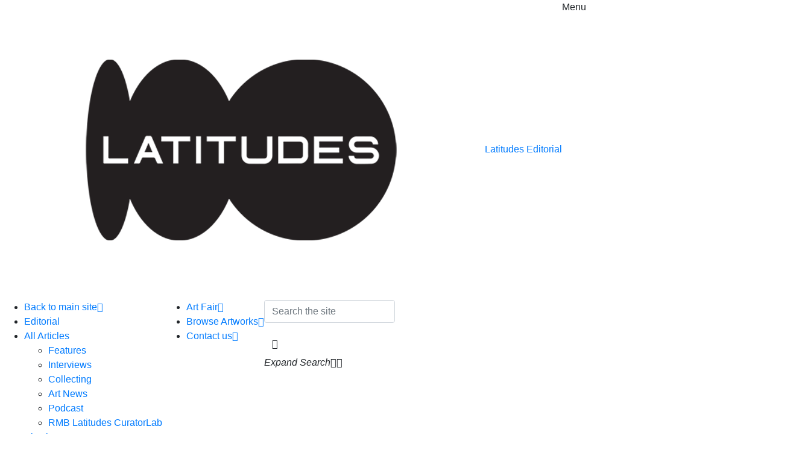

--- FILE ---
content_type: text/html; charset=utf-8
request_url: https://editorial.latitudes.online/viewing-rooms/artistlab-in-and-of-culmination/
body_size: 18967
content:
<!DOCTYPE html><html dir="ltr" lang="en" class="no-js usn"><head><meta charset="utf-8"><meta name="viewport" content="width=device-width, initial-scale=1, shrink-to-fit=no, maximum-scale=2"><script src="/DependencyHandler.axd?s=[base64]&amp;t=Javascript&amp;cdv=1597769387"></script><link rel="shortcut icon" href="/media/5spkiggv/latitudes-favicon.png?width=32&amp;height=32" type="image/png"><link rel="apple-touch-icon" sizes="57x57" href="/media/5spkiggv/latitudes-favicon.png?width=57&amp;height=57"><link rel="apple-touch-icon" sizes="60x60" href="/media/5spkiggv/latitudes-favicon.png?width=60&amp;height=60"><link rel="apple-touch-icon" sizes="72x72" href="/media/5spkiggv/latitudes-favicon.png?width=72&amp;height=72"><link rel="apple-touch-icon" sizes="76x76" href="/media/5spkiggv/latitudes-favicon.png?width=76&amp;height=76"><link rel="apple-touch-icon" sizes="114x114" href="/media/5spkiggv/latitudes-favicon.png?width=114&amp;height=114"><link rel="apple-touch-icon" sizes="120x120" href="/media/5spkiggv/latitudes-favicon.png?width=120&amp;height=120"><link rel="apple-touch-icon" sizes="144x144" href="/media/5spkiggv/latitudes-favicon.png?width=144&amp;height=144"><link rel="apple-touch-icon" sizes="152x152" href="/media/5spkiggv/latitudes-favicon.png?width=152&amp;height=152"><link rel="apple-touch-icon" sizes="180x180" href="/media/5spkiggv/latitudes-favicon.png?width=180&amp;height=180"><link rel="icon" type="image/png" href="/media/5spkiggv/latitudes-favicon.png?width=16&amp;height=16" sizes="16x16"><link rel="icon" type="image/png" href="/media/5spkiggv/latitudes-favicon.png?width=32&amp;height=32" sizes="32x32"><link rel="icon" type="image/png" href="/media/5spkiggv/latitudes-favicon.png?width=96&amp;height=96" sizes="96x96"><link rel="icon" type="image/png" href="/media/5spkiggv/latitudes-favicon.png?width=192&amp;height=192" sizes="192x192"><meta name="msapplication-square70x70logo" content="/media/5spkiggv/latitudes-favicon.png?width=70&amp;height=70"><meta name="msapplication-square150x150logo" content="/media/5spkiggv/latitudes-favicon.png?width=150&amp;height=150"><meta name="msapplication-wide310x150logo" content="/media/5spkiggv/latitudes-favicon.png?width=310&amp;height=150"><meta name="msapplication-square310x310logo" content="/media/5spkiggv/latitudes-favicon.png?width=310&amp;height=310"><link rel="canonical" href="https://editorial.latitudes.online/viewing-rooms/artistlab-in-and-of-culmination/"><title>ArtistLab | in and of culmination | Latitudes Editorial</title><meta name="description" content="This online exhibition is the culmination of Latitudes’ five-week ArtistLab mentorship programme, and presents artworks from each participating artist."><meta name="twitter:card" content="summary"><meta name="twitter:site" content="@Latitudes"><meta property="og:type" content="website"><meta property="og:title" content="ArtistLab | in and of culmination | Latitudes Editorial"><meta property="og:image" content=""><meta property="og:url" content="https://editorial.latitudes.online/viewing-rooms/artistlab-in-and-of-culmination/"><meta property="og:description" content="This online exhibition is the culmination of Latitudes’ five-week ArtistLab mentorship programme, and presents artworks from each participating artist."><meta property="og:site_name" content="Latitudes Editorial"><meta name="robots" content="index,follow"><script>(function(w,d,s,l,i){w[l]=w[l]||[];w[l].push({'gtm.start':new Date().getTime(),event:'gtm.js'});var f=d.getElementsByTagName(s)[0],j=d.createElement(s),dl=l!='dataLayer'?'&l='+l:'';j.async=true;j.src='https://www.googletagmanager.com/gtm.js?id='+i+dl;f.parentNode.insertBefore(j,f);})(window,document,'script','dataLayer','GTM-NWTCV24');</script><link href="/DependencyHandler.axd?s=L2Nzcy91c25fZGVmYXVsdC9ib290c3RyYXAtNC4zLjEubWluLmNzczsvY3NzL3Vzbl9kZWZhdWx0L3NsaWNrLWNhcm91c2VsLTEuOC4xLm1pbi5jc3M7L2Nzcy91c25fZGVmYXVsdC9la2tvLWxpZ2h0Ym94LTUuMy4wLm1pbi5jc3M7&amp;t=Css&amp;cdv=1597769387" media="screen" rel="stylesheet"><link href="/DependencyHandler.axd?s=L2Nzcy91c25fZGVmYXVsdC9wcmludC5jc3M7&amp;t=Css&amp;cdv=1597769387" media="print" rel="stylesheet"><link href="/DependencyHandler.axd?s=L2Nzcy91c25fdm9sdW1lL2ljb25zLmNzczs&amp;t=Css&amp;cdv=1597769387" media="screen" rel="stylesheet"><link rel="stylesheet" href="/css/usn_default/style.css" media="screen"></head><body class="full-page"><noscript><iframe src="https://www.googletagmanager.com/ns.html?id=GTM-NWTCV24" height="0" width="0" style="display:none;visibility:hidden"></iframe></noscript><a class="skip-to-content sr-only sr-only-focusable" href="#site-content">Skip to main content</a><div id="site"><header id="site-header"><div class="container-fluid"><div class="row"><div id="logo"><a href="https://latitudes.online/" title="Latitudes Editorial"> <picture><source type="image/webp" data-srcset="/media/5z1pfgo5/latitiudes_uncropped.png?format=webp"><img src="/media/5z1pfgo5/latitiudes_uncropped.png"> </picture> <span>Latitudes Editorial</span> </a></div><a class="expand"> <span>Menu</span> </a><div class="navigation"><div class="reveal"><div class="row justify-content-between flex-lg-nowrap m-0"><div class="col-lg-auto pl-0 pr-0 order-1"><nav class="main"><ul><li class="no-child"><span><a href="https://latitudes.online/" target="_blank" rel="noreferrer noopener" title="Link will open in a new window/tab">Back to main site<i class="icon usn_ion-md-open after"></i></a></span></li><li class="no-child"><span><a href="/">Editorial</a></span></li><li class="has-child"><span><a href="/blog/">All Articles</a></span><ul><li class="no-child"><span><a href="/blog/categories/features/">Features</a></span></li><li class="no-child"><span><a href="/blog/categories/interviews/">Interviews</a></span></li><li class="no-child"><span><a href="/blog/categories/collecting/">Collecting</a></span></li><li class="no-child"><span><a href="/blog/categories/art-news/">Art News</a></span></li><li class="no-child"><span><a href="/blog/categories/podcast/">Podcast</a></span></li><li class="no-child"><span><a href="/blog/categories/rmb-latitudes-curatorlab/">RMB Latitudes CuratorLab</a></span></li></ul></li><li class="no-child"><span><a href="/viewing-rooms/">Viewing Rooms</a></span></li></ul></nav></div><div class="col-lg-auto pl-0 pr-0 order-2"><div class="row justify-content-end flex-lg-nowrap m-0"><div class="col-lg-auto pl-0 pr-0 order-lg-1 order-3"><nav class="secondary"><ul><li><span><a href="https://latitudesartfair.com/" target="_blank" rel="noreferrer noopener" title="Link will open in a new window/tab">Art Fair<i class="icon usn_ion-md-open after"></i></a></span></li><li><span><a href="https://latitudes.online/" target="_blank" rel="noreferrer noopener" title="Link will open in a new window/tab">Browse Artworks<i class="icon usn_ion-md-open after"></i></a></span></li><li><span><a href="https://latitudes.online/contact" target="_blank" rel="noreferrer noopener" title="Link will open in a new window/tab">Contact us<i class="icon usn_ion-md-open after"></i></a></span></li></ul></nav></div><div class="col-lg-auto pl-0 pr-0 order-lg-3 order-1"></div><div class="col-lg-auto pl-0 pr-0 order-lg-4 order-2"><div class="site-search"><form role="search" action="/search/" method="get" name="searchForm"><fieldset><div class="form-group"><label class="control-label d-none" for="search_field">Search the site</label> <input type="text" class="form-control" name="search_field" aria-label="Search the site" placeholder="Search the site"></div><button type="submit" role="button" aria-label="Search" class="btn base-btn-bg base-btn-text base-btn-borders btn-search"> <span></span> <i class="icon usn_ion-ios-search"></i> </button></fieldset></form><a class="expand-search"><em>Expand Search</em><i class="icon usn_ion-ios-search search-icon"></i><i class="icon usn_ion-md-close close-icon"></i></a></div></div></div></div></div></div></div></div></div></header><div id="site-content"><section class="content component usn_cmp_banner HeadingViewingRooms"><div class="component-inner"><div class="item item_medium-banner c2-bg HeadingViewingRooms"><div class="image lazyload background-image" style="background-image:url('/media/p4heoabt/abdication-of-identity-copy.jpg?anchor=center&amp;mode=crop&amp;width=15&amp;height=7&amp;rnd=132750674205500000')" data-bgset="/media/p4heoabt/abdication-of-identity-copy.jpg?anchor=center&amp;mode=crop&amp;width=1500&amp;height=700&amp;rnd=132750674205500000&amp;format=webp [type:image/webp] |  /media/p4heoabt/abdication-of-identity-copy.jpg?anchor=center&amp;mode=crop&amp;width=1500&amp;height=700&amp;rnd=132750674205500000"></div><div class="inner"><div class="container"><div class="row text-left justify-content-start info_align-middle"><div class="info col"><div class="d-table"><div class="d-table-cell"><h1 class="heading main c2-heading" data-os-animation="fadeIn" data-os-animation-delay="0s">ARTISTLAB | IN AND OF CULMINATION</h1><div class="text c2-text" data-os-animation="fadeIn" data-os-animation-delay="0s"><p class="p1"><span class="intro">09 June - 09 July 2021</span></p></div></div></div></div></div></div></div></div></div></section><section class="content component usn_cmp_gridlayout base-bg"><div class="component-inner"><div class="container"><div data-os-animation="fadeIn" data-os-animation-delay="0s"><div class="umb-grid"><div class="grid-section"><div><div class="container"><div class="row clearfix"><div class="col-md-12 column"><div><p style="text-align:center"><br><img src="/media/0lvlkauk/8.png" alt="" width="500" height="334" data-udi="umb://media/5690aa86d11640cebd440057552049d5"></p><p style="text-align:center" class="p1"><span class="small">Lionel Mbayiwa </span><br><span class="small">Mhorizhonga &amp; Wakandiwana Ndirere, 2021<br>Archival ink on paper<br>100 x 75cm each<br><a href="https://latitudes.online/artists/lionel_mbayiwa">ENQUIRE</a></span><span class="small"></span></p></div></div></div></div></div></div></div></div></div></div></section><section class="content component usn_cmp_gallery base-bg pt-0 WideGallery"><div class="component-inner"><div class="container-fluid"><div class="component-main row slides listing listing_basic-grid listing_gallery" data-slick="{&#34;autoplay&#34;: true, &#34;autoplaySpeed&#34;: 2000,&#34;dots&#34;: false ,&#34;arrows&#34;: true ,&#34;slidesToShow&#34;: 2, &#34;responsive&#34;: [{&#34;breakpoint&#34;: 575,&#34;settings&#34;: {&#34;slidesToShow&#34;: 1}}]}"><div class="item items-2 os-animation" data-os-animation="fadeIn" data-os-animation-delay="0s"><div class="image"><a href="https://latitudes.online/shows/new-shows/artistlab.html" target=""> <picture><source type="image/webp" data-srcset="/media/mc5fvbl0/2.png?anchor=center&amp;mode=crop&amp;width=1200&amp;height=630&amp;rnd=132750680721100000&amp;format=webp"><img class="lazyload" src="/media/mc5fvbl0/2.png?anchor=center&amp;mode=crop&amp;width=120&amp;height=63&amp;rnd=132750680721100000" data-src="/media/mc5fvbl0/2.png?anchor=center&amp;mode=crop&amp;width=1200&amp;height=630&amp;rnd=132750680721100000"> </picture> </a><div class="caption">Gemma Shepherd</div></div></div><div class="item items-2 os-animation" data-os-animation="fadeIn" data-os-animation-delay="0s"><div class="image"><a href="https://latitudes.online/shows/new-shows/artistlab.html" target=""> <picture><source type="image/webp" data-srcset="/media/z2hlo54r/3.png?anchor=center&amp;mode=crop&amp;width=1200&amp;height=630&amp;rnd=132750675813300000&amp;format=webp"><img class="lazyload" src="/media/z2hlo54r/3.png?anchor=center&amp;mode=crop&amp;width=120&amp;height=63&amp;rnd=132750675813300000" data-src="/media/z2hlo54r/3.png?anchor=center&amp;mode=crop&amp;width=1200&amp;height=630&amp;rnd=132750675813300000"> </picture> </a><div class="caption">Buhle Nkalashe</div></div></div><div class="item items-2 os-animation" data-os-animation="fadeIn" data-os-animation-delay="0s"><div class="image"><a href="https://latitudes.online/shows/new-shows/artistlab.html" target=""> <picture><source type="image/webp" data-srcset="/media/4uidw5jy/4.png?anchor=center&amp;mode=crop&amp;width=1200&amp;height=630&amp;rnd=132750675810930000&amp;format=webp"><img class="lazyload" src="/media/4uidw5jy/4.png?anchor=center&amp;mode=crop&amp;width=120&amp;height=63&amp;rnd=132750675810930000" data-src="/media/4uidw5jy/4.png?anchor=center&amp;mode=crop&amp;width=1200&amp;height=630&amp;rnd=132750675810930000"> </picture> </a><div class="caption">Tyrrel Thaysen &amp; Luxolo Witvoet</div></div></div><div class="item items-2 os-animation" data-os-animation="fadeIn" data-os-animation-delay="0s"><div class="image"><a href="https://latitudes.online/shows/new-shows/artistlab.html" target=""> <picture><source type="image/webp" data-srcset="/media/swcj3gti/5.png?anchor=center&amp;mode=crop&amp;width=1200&amp;height=630&amp;rnd=132750675807830000&amp;format=webp"><img class="lazyload" src="/media/swcj3gti/5.png?anchor=center&amp;mode=crop&amp;width=120&amp;height=63&amp;rnd=132750675807830000" data-src="/media/swcj3gti/5.png?anchor=center&amp;mode=crop&amp;width=1200&amp;height=630&amp;rnd=132750675807830000"> </picture> </a><div class="caption">Jet Withers</div></div></div><div class="item items-2 os-animation" data-os-animation="fadeIn" data-os-animation-delay="0s"><div class="image"><a href="https://latitudes.online/shows/new-shows/artistlab.html" target=""> <picture><source type="image/webp" data-srcset="/media/1wknxtkf/6.png?anchor=center&amp;mode=crop&amp;width=1200&amp;height=630&amp;rnd=132750675805800000&amp;format=webp"><img class="lazyload" src="/media/1wknxtkf/6.png?anchor=center&amp;mode=crop&amp;width=120&amp;height=63&amp;rnd=132750675805800000" data-src="/media/1wknxtkf/6.png?anchor=center&amp;mode=crop&amp;width=1200&amp;height=630&amp;rnd=132750675805800000"> </picture> </a><div class="caption">Ntobeko Mjiwa &amp; Hannah Macfarlane</div></div></div><div class="item items-2 os-animation" data-os-animation="fadeIn" data-os-animation-delay="0s"><div class="image"><a href="https://latitudes.online/shows/new-shows/artistlab.html" target=""> <picture><source type="image/webp" data-srcset="/media/hb5lzf0s/7.png?anchor=center&amp;mode=crop&amp;width=1200&amp;height=630&amp;rnd=132750675803770000&amp;format=webp"><img class="lazyload" src="/media/hb5lzf0s/7.png?anchor=center&amp;mode=crop&amp;width=120&amp;height=63&amp;rnd=132750675803770000" data-src="/media/hb5lzf0s/7.png?anchor=center&amp;mode=crop&amp;width=1200&amp;height=630&amp;rnd=132750675803770000"> </picture> </a><div class="caption">Effo Munguanzo</div></div></div><div class="item items-2 os-animation" data-os-animation="fadeIn" data-os-animation-delay="0s"><div class="image"><a href="https://latitudes.online/shows/new-shows/artistlab.html" target=""> <picture><source type="image/webp" data-srcset="/media/0lvlkauk/8.png?anchor=center&amp;mode=crop&amp;width=1200&amp;height=630&amp;rnd=132750675801900000&amp;format=webp"><img class="lazyload" src="/media/0lvlkauk/8.png?anchor=center&amp;mode=crop&amp;width=120&amp;height=63&amp;rnd=132750675801900000" data-src="/media/0lvlkauk/8.png?anchor=center&amp;mode=crop&amp;width=1200&amp;height=630&amp;rnd=132750675801900000"> </picture> </a><div class="caption">Lionel Mbayiwa</div></div></div><div class="item items-2 os-animation" data-os-animation="fadeIn" data-os-animation-delay="0s"><div class="image"><a href="https://latitudes.online/shows/new-shows/artistlab.html" target=""> <picture><source type="image/webp" data-srcset="/media/3bzpcobk/cassian_final-2.jpg?anchor=center&amp;mode=crop&amp;width=1200&amp;height=630&amp;rnd=132750674191900000&amp;format=webp"><img class="lazyload" src="/media/3bzpcobk/cassian_final-2.jpg?anchor=center&amp;mode=crop&amp;width=120&amp;height=63&amp;rnd=132750674191900000" data-src="/media/3bzpcobk/cassian_final-2.jpg?anchor=center&amp;mode=crop&amp;width=1200&amp;height=630&amp;rnd=132750674191900000"> </picture> </a><div class="caption">Cassian Robbertze</div></div></div></div><div class="component-outro row justify-content-start text-left os-animation" data-os-animation="fadeIn" data-os-animation-delay="0s"><div class="info col"></div></div></div></div></section><section class="content component usn_cmp_gridlayout base-bg pt-0"><div class="component-inner"><div class="container"><div data-os-animation="fadeIn" data-os-animation-delay="0s"><div class="umb-grid"><div class="grid-section"><div><div class="container"><div class="row clearfix"><div class="col-md-12 column"><div><p style="text-align:justify" class="p1"><span class="intro">ArtistLab | in and of culmination</span></p><p style="text-align:justify" class="p1"><span class="intro">culmination<br></span><span class="intro">/kʌlmɪˈneɪʃ(ə)n/<br></span><span class="intro">noun</span></p><p style="text-align:justify" class="p1"><span class="sm intro">The result or consequence of an action or cause / A crucial or decisive point or situation</span></p><p style="text-align:justify" class="p1"><span class="sm intro">This online exhibition is the culmination of Latitudes’ five-week ArtistLab mentorship programme, and presents a selection of artworks from each participating artist, works that were produced during the programme. ArtistLab works with artists at varying levels of their careers, mostly emerging, to equip them with the skills and tools needed to navigate the art world as professional artists.</span></p><p style="text-align:justify" class="p1"><span class="sm intro">This exhibition explores different ways in which we can experience art, and looks at new means of exhibiting and sharing content. The show highlights the processes in which the artists interact with digital platforms, as well as how audiences may engage with them. Devoid of physical engagement, what other means can we use? How can we innovate to overcome the challenges of experiencing art online?</span></p></div></div></div></div></div></div></div></div></div></div></section><section class="content component usn_cmp_pods base-bg pt-0"><div class="component-inner"><div class="container"><div class="component-main row listing listing_basic-grid listing-pods"><div class="item items-5 col-12 item_text-below usn_pod_textimage text-center" data-os-animation="fadeIn" data-os-animation-delay="0s"><div class="inner"><div class="image"><picture><source type="image/webp" data-srcset="/media/ohxnzp4z/untitled-design-1-copy.png?anchor=center&amp;mode=crop&amp;width=800&amp;height=800&amp;rnd=132750675215800000&amp;format=webp"><img class="lazyload" src="/media/ohxnzp4z/untitled-design-1-copy.png?anchor=center&amp;mode=crop&amp;width=8&amp;height=8&amp;rnd=132750675215800000" data-src="/media/ohxnzp4z/untitled-design-1-copy.png?anchor=center&amp;mode=crop&amp;width=800&amp;height=800&amp;rnd=132750675215800000"> </picture></div><div class="info"><div class="text base-text"><p style="text-align:center" class="p1"><span class="small"><a href="https://latitudes.online/artists/luxolo_witvoet">Luxolo Witvoet</a></span></p><p style="text-align:center" class="p1"><span class="small">I am a self-taught photographer with a multidisciplinary background, combining digital methods with more traditional processes of collage and painting</span></p><p style="text-align:center" class="p1"><span class="small"><a href="https://latitudes.online/artists/luxolo_witvoet">ENQUIRE</a></span></p></div></div></div></div><div class="item items-5 col-12 item_text-below usn_pod_textimage text-center" data-os-animation="fadeIn" data-os-animation-delay="0s"><div class="inner"><div class="image"><picture><source type="image/webp" data-srcset="/media/p23bwwhu/2.png?anchor=center&amp;mode=crop&amp;width=800&amp;height=800&amp;rnd=132750675220500000&amp;format=webp"><img class="lazyload" src="/media/p23bwwhu/2.png?anchor=center&amp;mode=crop&amp;width=8&amp;height=8&amp;rnd=132750675220500000" data-src="/media/p23bwwhu/2.png?anchor=center&amp;mode=crop&amp;width=800&amp;height=800&amp;rnd=132750675220500000"> </picture></div><div class="info"><div class="text base-text"><p style="text-align:center" class="p1"><strong><span class="small"><a href="https://latitudes.online/artists/hannah_macfarlane">Hannah Macfarlane</a></span></strong></p><p style="text-align:center" class="p1"><span class="small">Connecting and creating through vulnerability while cultivating a tender sense of self</span></p><p style="text-align:center" class="p1"><a href="https://latitudes.online/artists/hannah_macfarlane"><span class="small">ENQUIRE</span></a></p></div></div></div></div><div class="item items-5 col-12 item_text-below usn_pod_textimage text-center" data-os-animation="fadeIn" data-os-animation-delay="0s"><div class="inner"><div class="image"><picture><source type="image/webp" data-srcset="/media/nkzj0y1n/1.png?anchor=center&amp;mode=crop&amp;width=800&amp;height=800&amp;rnd=132750675222200000&amp;format=webp"><img class="lazyload" src="/media/nkzj0y1n/1.png?anchor=center&amp;mode=crop&amp;width=8&amp;height=8&amp;rnd=132750675222200000" data-src="/media/nkzj0y1n/1.png?anchor=center&amp;mode=crop&amp;width=800&amp;height=800&amp;rnd=132750675222200000"> </picture></div><div class="info"><div class="text base-text"><p style="text-align:center" class="p1"><strong><span class="small"><a href="https://latitudes.online/artists/gemma_shepherd">Gemma Shepherd</a></span></strong></p><p style="text-align:center" class="p1"><span class="small">A meditative practice and intuitive return to the elemental nature of what it means to be fully and purposefully human within a liminal life</span></p><p style="text-align:center" class="p1"><a href="https://latitudes.online/artists/gemma_shepherd"><span class="small">ENQUIRE</span></a></p></div></div></div></div><div class="item items-5 col-12 item_text-below usn_pod_textimage text-center" data-os-animation="fadeIn" data-os-animation-delay="0s"><div class="inner"><div class="image"><picture><source type="image/webp" data-srcset="/media/3lxhjrwb/untitled-design-1.png?anchor=center&amp;mode=crop&amp;width=800&amp;height=800&amp;rnd=132750806698370000&amp;format=webp"><img class="lazyload" src="/media/3lxhjrwb/untitled-design-1.png?anchor=center&amp;mode=crop&amp;width=8&amp;height=8&amp;rnd=132750806698370000" data-src="/media/3lxhjrwb/untitled-design-1.png?anchor=center&amp;mode=crop&amp;width=800&amp;height=800&amp;rnd=132750806698370000"> </picture></div><div class="info"><div class="text base-text"><p style="text-align:center" class="p1"><strong><span class="small"><a href="https://latitudes.online/artists/jet_withers">Jet Withers</a></span></strong></p><p style="text-align:center" class="p1"><span class="small">The art I make finds itself between the abject/erotic body and the structures that govern it, hold it, and disrupt it</span></p><p style="text-align:center" class="p1"><span class="small"><a href="https://latitudes.online/artists/jet_withers">ENQUIRE</a></span></p></div></div></div></div><div class="item items-5 col-12 item_text-below usn_pod_textimage text-center" data-os-animation="fadeIn" data-os-animation-delay="0s"><div class="inner"><div class="image"><picture><source type="image/webp" data-srcset="/media/vvvd1jd3/buhle_nkalashe_1.jpeg?anchor=center&amp;mode=crop&amp;width=800&amp;height=800&amp;rnd=132750675217670000&amp;format=webp"><img class="lazyload" src="/media/vvvd1jd3/buhle_nkalashe_1.jpeg?anchor=center&amp;mode=crop&amp;width=8&amp;height=8&amp;rnd=132750675217670000" data-src="/media/vvvd1jd3/buhle_nkalashe_1.jpeg?anchor=center&amp;mode=crop&amp;width=800&amp;height=800&amp;rnd=132750675217670000"> </picture></div><div class="info"><div class="text base-text"><p style="text-align:center" class="p1"><strong><span class="small"><a href="https://latitudes.online/artists/buhle_nkalashe">Buhle Nkalashe</a></span></strong></p><p style="text-align:center" class="p1"><span class="small">A celebration of the African heritage through patterns as it is a strong symbol of our identity</span></p><p style="text-align:center" class="p1"><span class="small"><a href="https://latitudes.online/artists/buhle_nkalashe">ENQUIRE</a></span></p></div></div></div></div></div></div></div></section><section class="content component usn_cmp_pods base-bg pt-0"><div class="component-inner"><div class="container"><div class="component-main row listing listing_basic-grid listing-pods"><div class="item items-5 col-12 item_text-below usn_pod_textimage text-center" data-os-animation="fadeIn" data-os-animation-delay="0s"><div class="inner"><div class="image"><picture><source type="image/webp" data-srcset="/media/gu3a4j2o/tyrrellthysen012.jpg?anchor=center&amp;mode=crop&amp;width=800&amp;height=800&amp;rnd=132748150571830000&amp;format=webp"><img class="lazyload" src="/media/gu3a4j2o/tyrrellthysen012.jpg?anchor=center&amp;mode=crop&amp;width=8&amp;height=8&amp;rnd=132748150571830000" data-src="/media/gu3a4j2o/tyrrellthysen012.jpg?anchor=center&amp;mode=crop&amp;width=800&amp;height=800&amp;rnd=132748150571830000"> </picture></div><div class="info"><div class="text base-text"><p style="text-align:center"><span class="small"><a href="https://latitudes.online/artists/tyrrel_thaysen">Tyrrel Thaysen </a></span><br><br><span class="small">Where spirit, intelligence and medium gel there is great art</span></p><p style="text-align:center"><span class="small"><a href="https://latitudes.online/artists/tyrrel_thaysen">ENQUIRE</a></span></p></div></div></div></div><div class="item items-5 col-12 item_text-below usn_pod_textimage text-center" data-os-animation="fadeIn" data-os-animation-delay="0s"><div class="inner"><div class="image"><picture><source type="image/webp" data-srcset="/media/iropfxx2/eff.png?anchor=center&amp;mode=crop&amp;width=800&amp;height=800&amp;rnd=132750674203630000&amp;format=webp"><img class="lazyload" src="/media/iropfxx2/eff.png?anchor=center&amp;mode=crop&amp;width=8&amp;height=8&amp;rnd=132750674203630000" data-src="/media/iropfxx2/eff.png?anchor=center&amp;mode=crop&amp;width=800&amp;height=800&amp;rnd=132750674203630000"> </picture></div><div class="info"><div class="text base-text"><p style="text-align:center" class="p1"><span class="small"><a href="https://latitudes.online/artists/effo_munguanzo">Effo Munguanzo</a></span></p><p style="text-align:center" class="p1"><span class="small">My practice encompasses a variety of media, including painting, found objects and mixed media</span></p><p style="text-align:center" class="p1"><span class="small"><a href="https://latitudes.online/artists/effo_munguanzo">ENQUIRE</a></span></p></div></div></div></div><div class="item items-5 col-12 item_text-below usn_pod_textimage text-center" data-os-animation="fadeIn" data-os-animation-delay="0s"><div class="inner"><div class="image"><picture><source type="image/webp" data-srcset="/media/gyinso3o/2.png?anchor=center&amp;mode=crop&amp;width=800&amp;height=800&amp;rnd=132750674193930000&amp;format=webp"><img class="lazyload" src="/media/gyinso3o/2.png?anchor=center&amp;mode=crop&amp;width=8&amp;height=8&amp;rnd=132750674193930000" data-src="/media/gyinso3o/2.png?anchor=center&amp;mode=crop&amp;width=800&amp;height=800&amp;rnd=132750674193930000"> </picture></div><div class="info"><div class="text base-text"><p style="text-align:center" class="p1"><a href="https://latitudes.online/artists/ntobeko_mjijwa"><span class="small">Ntobeko Mjijwa</span></a></p><p style="text-align:center" class="p1"><span class="small">To communicate truth, beauty, goodness and Justice within the socio-political of our culture. Grace and Peace</span></p><p style="text-align:center" class="p1"><a href="https://latitudes.online/artists/ntobeko_mjijwa"><span class="small">ENQUIRE</span></a></p></div></div></div></div><div class="item items-5 col-12 item_text-below usn_pod_textimage text-center" data-os-animation="fadeIn" data-os-animation-delay="0s"><div class="inner"><div class="image"><picture><source type="image/webp" data-srcset="/media/kpbp2f3p/cass-copy.png?anchor=center&amp;mode=crop&amp;width=800&amp;height=800&amp;rnd=132750674201300000&amp;format=webp"><img class="lazyload" src="/media/kpbp2f3p/cass-copy.png?anchor=center&amp;mode=crop&amp;width=8&amp;height=8&amp;rnd=132750674201300000" data-src="/media/kpbp2f3p/cass-copy.png?anchor=center&amp;mode=crop&amp;width=800&amp;height=800&amp;rnd=132750674201300000"> </picture></div><div class="info"><div class="text base-text"><p style="text-align:center" class="p1"><span class="small"><a href="https://latitudes.online/artists/cassian_robbertze">Cassian Robbertze</a></span></p><p style="text-align:center" class="p1"><span class="small">My current body of work examines the effects the virtual world has on the real and the inevitable degradation of the real in favour of the digital, hyperreal</span></p><p style="text-align:center" class="p1"><span class="small"><a href="https://latitudes.online/artists/cassian_robbertze">ENQUIRE</a></span></p></div></div></div></div><div class="item items-5 col-12 item_text-below usn_pod_textimage text-center" data-os-animation="fadeIn" data-os-animation-delay="0s"><div class="inner"><div class="image"><picture><source type="image/webp" data-srcset="/media/h0mcjyoj/1.png?anchor=center&amp;mode=crop&amp;width=800&amp;height=800&amp;rnd=132750674197400000&amp;format=webp"><img class="lazyload" src="/media/h0mcjyoj/1.png?anchor=center&amp;mode=crop&amp;width=8&amp;height=8&amp;rnd=132750674197400000" data-src="/media/h0mcjyoj/1.png?anchor=center&amp;mode=crop&amp;width=800&amp;height=800&amp;rnd=132750674197400000"> </picture></div><div class="info"><div class="text base-text"><p style="text-align:center" class="p1"><span class="small"><a href="https://latitudes.online/artists/lionel_mbayiwa">Lionel Mbayiwa</a></span></p><p style="text-align:center" class="p1"><span class="small">My beliefs and culture shaped the way I conceptualise my work, and my upbringing carved the way I put my thoughts into my work</span></p><p style="text-align:center" class="p1"><span class="small"><a href="https://latitudes.online/artists/lionel_mbayiwa">ENQUIRE</a></span></p><p class="p1"></p></div></div></div></div></div></div></div></section><section class="content component usn_cmp_gridlayout base-bg"><div class="component-inner"><div class="container"><div data-os-animation="fadeIn" data-os-animation-delay="0s"><div class="umb-grid"><div class="grid-section"><div><div class="container"><div class="row clearfix"><div class="col-md-12 column"><div><p style="text-align:center"><br><a href="https://latitudes.online/shows/new-shows/artistlab.html"><img src="/media/3bzpcobk/cassian_final-2.jpg" alt="" width="500" height="338.54166666666663" data-udi="umb://media/6cc433bca7b643679537594bb6e3c31f"></a></p><p style="text-align:center" class="p1"><span class="small">Cassian Robbertze</span><br><span class="small">At Your Finger Tips, 2021, Cretestone and Resin </span><br><span class="small">Abdication of Identity, 2021, Digital Print</span></p><p style="text-align:center" class="p1"><span class="small"></span><a href="https://latitudes.online/artists/cassian_robbertze"><span class="small">ENQUIRE</span></a></p></div></div></div></div></div></div></div></div></div></div></section><section class="content component usn_cmp_gridlayout base-bg pt-0"><div class="component-inner"><div class="container"><div data-os-animation="fadeIn" data-os-animation-delay="0s"><div class="umb-grid"><div class="grid-section"><div><div class="container"><div class="row clearfix"><div class="col-md-12 column"><div><p class="p1"><span class="intro sm">The show, in and of culmination, seeks to think about culmination not as an endpoint, but rather as transitory, a threshold, a point that can continuously be revisited. It seeks to think about culmination in the astronomical sense. In observational astronomy, culmination is the instant of time of the transit of a celestial object (the Sun, the Moon, a planet, a star, constellation or a deep-sky object) across the observer's local meridian. An object is said to culminate when it reaches its highest point in the sky. Consequently, an object at culmination may equivalently be described as transiting the meridian, or often simply transiting.</span></p><p class="p1"><span class="intro sm">Periods of transition are usually filled with unlearning and learning, shedding, letting go of what no longer works and adopting new methods. Something this group of artists have experienced over the course of the ArtistLab mentorship programme. Each artist is in a process of culmination, transiting through their artistic careers, some as practising artists in their own right and others just beginning this journey. The exhibition showcases the rich support, and multifaceted approach to mentorship in the arts. The artists’ works range from photography, sculpture, installation, painting, demonstrating the wide selection of artists and their many interests.</span></p><p class="p1"><span class="intro sm">The artists’ works, depth, scale, shifted over the programme and they were encouraged to think about and challenge themselves to consider not only the bond between artist and materiality, but also conversations in exhibiting their art making in a digital platform.</span></p><p class="p1"><span class="intro sm">Curated by Nikita Keogotsitse</span></p></div></div></div></div></div></div></div></div></div></div></section><section class="content component usn_cmp_gallery base-bg pt-0 WideGallery"><div class="component-inner"><div class="container-fluid"><div class="component-main row slides listing listing_basic-grid listing_gallery" data-slick="{&#34;autoplay&#34;: true, &#34;autoplaySpeed&#34;: 2000,&#34;dots&#34;: false ,&#34;arrows&#34;: true ,&#34;slidesToShow&#34;: 4, &#34;responsive&#34;: [{&#34;breakpoint&#34;: 992,&#34;settings&#34;: {&#34;slidesToShow&#34;: 3}},{&#34;breakpoint&#34;: 768,&#34;settings&#34;: {&#34;slidesToShow&#34;: 3}},{&#34;breakpoint&#34;: 575,&#34;settings&#34;: {&#34;slidesToShow&#34;: 1}}]}"><div class="item items-4" data-os-animation="fadeIn" data-os-animation-delay="0s"><div class="image"><a href="https://latitudes.online/artists/hannah_macfarlane" target=""> <picture><source type="image/webp" data-srcset="/media/mewijlt0/screenshot-2021-05-27-at-22-16-14.png?anchor=center&amp;mode=crop&amp;width=600&amp;height=800&amp;rnd=132666749182700000&amp;format=webp"><img class="lazyload" src="/media/mewijlt0/screenshot-2021-05-27-at-22-16-14.png?anchor=center&amp;mode=crop&amp;width=6&amp;height=8&amp;rnd=132666749182700000" data-src="/media/mewijlt0/screenshot-2021-05-27-at-22-16-14.png?anchor=center&amp;mode=crop&amp;width=600&amp;height=800&amp;rnd=132666749182700000"> </picture> </a><div class="caption">Hannah Macfarlane</div></div></div><div class="item items-4" data-os-animation="fadeIn" data-os-animation-delay="0s"><div class="image"><a href="https://latitudes.online/artists/effo_munguanzo" target=""> <picture><source type="image/webp" data-srcset="/media/2h3ldpmq/screenshot-2021-05-27-at-22-13-35.png?anchor=center&amp;mode=crop&amp;width=600&amp;height=800&amp;rnd=132666748934770000&amp;format=webp"><img class="lazyload" src="/media/2h3ldpmq/screenshot-2021-05-27-at-22-13-35.png?anchor=center&amp;mode=crop&amp;width=6&amp;height=8&amp;rnd=132666748934770000" data-src="/media/2h3ldpmq/screenshot-2021-05-27-at-22-13-35.png?anchor=center&amp;mode=crop&amp;width=600&amp;height=800&amp;rnd=132666748934770000"> </picture> </a><div class="caption">Effo Munguanzo</div></div></div><div class="item items-4" data-os-animation="fadeIn" data-os-animation-delay="0s"><div class="image"><a href="https://latitudes.online/artists/gemma_shepherd" target=""> <picture><source type="image/webp" data-srcset="/media/f5yntdqz/screenshot-2021-05-27-at-22-16-25.png?anchor=center&amp;mode=crop&amp;width=600&amp;height=800&amp;rnd=132666749189730000&amp;format=webp"><img class="lazyload" src="/media/f5yntdqz/screenshot-2021-05-27-at-22-16-25.png?anchor=center&amp;mode=crop&amp;width=6&amp;height=8&amp;rnd=132666749189730000" data-src="/media/f5yntdqz/screenshot-2021-05-27-at-22-16-25.png?anchor=center&amp;mode=crop&amp;width=600&amp;height=800&amp;rnd=132666749189730000"> </picture> </a><div class="caption">Gemma Shepherd</div></div></div><div class="item items-4" data-os-animation="fadeIn" data-os-animation-delay="0s"><div class="image"><a href="https://latitudes.online/artists/buhle_nkalashe" target=""> <picture><source type="image/webp" data-srcset="/media/lfpdz03t/screenshot-2021-05-27-at-22-15-52.png?anchor=center&amp;mode=crop&amp;width=600&amp;height=800&amp;rnd=132666749174900000&amp;format=webp"><img class="lazyload" src="/media/lfpdz03t/screenshot-2021-05-27-at-22-15-52.png?anchor=center&amp;mode=crop&amp;width=6&amp;height=8&amp;rnd=132666749174900000" data-src="/media/lfpdz03t/screenshot-2021-05-27-at-22-15-52.png?anchor=center&amp;mode=crop&amp;width=600&amp;height=800&amp;rnd=132666749174900000"> </picture> </a><div class="caption">Buhle Nkalashe</div></div></div><div class="item items-4" data-os-animation="fadeIn" data-os-animation-delay="0s"><div class="image"><a href="https://latitudes.online/artists/tyrrel_thaysen" target=""> <picture><source type="image/webp" data-srcset="/media/mzfjwaix/screenshot-2021-05-27-at-22-14-06.png?anchor=center&amp;mode=crop&amp;width=600&amp;height=800&amp;rnd=132666748971400000&amp;format=webp"><img class="lazyload" src="/media/mzfjwaix/screenshot-2021-05-27-at-22-14-06.png?anchor=center&amp;mode=crop&amp;width=6&amp;height=8&amp;rnd=132666748971400000" data-src="/media/mzfjwaix/screenshot-2021-05-27-at-22-14-06.png?anchor=center&amp;mode=crop&amp;width=600&amp;height=800&amp;rnd=132666748971400000"> </picture> </a><div class="caption">Tyrrel Thaysen</div></div></div><div class="item items-4" data-os-animation="fadeIn" data-os-animation-delay="0s"><div class="image"><a href="https://latitudes.online/artists/ntobeko_mjijwa" target=""> <picture><source type="image/webp" data-srcset="/media/4b0jisfp/screenshot-2021-05-27-at-22-14-21.png?anchor=center&amp;mode=crop&amp;width=600&amp;height=800&amp;rnd=132666749010400000&amp;format=webp"><img class="lazyload" src="/media/4b0jisfp/screenshot-2021-05-27-at-22-14-21.png?anchor=center&amp;mode=crop&amp;width=6&amp;height=8&amp;rnd=132666749010400000" data-src="/media/4b0jisfp/screenshot-2021-05-27-at-22-14-21.png?anchor=center&amp;mode=crop&amp;width=600&amp;height=800&amp;rnd=132666749010400000"> </picture> </a><div class="caption">Ntobeko Mjijwa</div></div></div><div class="item items-4" data-os-animation="fadeIn" data-os-animation-delay="0s"><div class="image"><a href="https://latitudes.online/artists/luxolo_witvoet" target=""> <picture><source type="image/webp" data-srcset="/media/qstfaxbg/screenshot-2021-05-27-at-22-14-37.png?anchor=center&amp;mode=crop&amp;width=600&amp;height=800&amp;rnd=132666749017130000&amp;format=webp"><img class="lazyload" src="/media/qstfaxbg/screenshot-2021-05-27-at-22-14-37.png?anchor=center&amp;mode=crop&amp;width=6&amp;height=8&amp;rnd=132666749017130000" data-src="/media/qstfaxbg/screenshot-2021-05-27-at-22-14-37.png?anchor=center&amp;mode=crop&amp;width=600&amp;height=800&amp;rnd=132666749017130000"> </picture> </a><div class="caption">Luxolo Witvoet</div></div></div><div class="item items-4" data-os-animation="fadeIn" data-os-animation-delay="0s"><div class="image"><a href="https://latitudes.online/artists/lionel_mbayiwa" target=""> <picture><source type="image/webp" data-srcset="/media/rbskjajo/screenshot-2021-05-27-at-22-14-53.png?anchor=center&amp;mode=crop&amp;width=600&amp;height=800&amp;rnd=132666749062400000&amp;format=webp"><img class="lazyload" src="/media/rbskjajo/screenshot-2021-05-27-at-22-14-53.png?anchor=center&amp;mode=crop&amp;width=6&amp;height=8&amp;rnd=132666749062400000" data-src="/media/rbskjajo/screenshot-2021-05-27-at-22-14-53.png?anchor=center&amp;mode=crop&amp;width=600&amp;height=800&amp;rnd=132666749062400000"> </picture> </a><div class="caption">Lionel Mbayiwa</div></div></div><div class="item items-4" data-os-animation="fadeIn" data-os-animation-delay="0s"><div class="image"><a href="https://latitudes.online/artists/cassian_robbertze" target=""> <picture><source type="image/webp" data-srcset="/media/ripd40fh/screenshot-2021-05-27-at-22-15-28.png?anchor=center&amp;mode=crop&amp;width=600&amp;height=800&amp;rnd=132666749104630000&amp;format=webp"><img class="lazyload" src="/media/ripd40fh/screenshot-2021-05-27-at-22-15-28.png?anchor=center&amp;mode=crop&amp;width=6&amp;height=8&amp;rnd=132666749104630000" data-src="/media/ripd40fh/screenshot-2021-05-27-at-22-15-28.png?anchor=center&amp;mode=crop&amp;width=600&amp;height=800&amp;rnd=132666749104630000"> </picture> </a><div class="caption">Cassian Robbertze</div></div></div><div class="item items-4" data-os-animation="fadeIn" data-os-animation-delay="0s"><div class="image"><a href="https://latitudes.online/artists/jet_withers" target=""> <picture><source type="image/webp" data-srcset="/media/01cbi1km/screenshot-2021-05-27-at-22-15-14.png?anchor=center&amp;mode=crop&amp;width=600&amp;height=800&amp;rnd=132666749111670000&amp;format=webp"><img class="lazyload" src="/media/01cbi1km/screenshot-2021-05-27-at-22-15-14.png?anchor=center&amp;mode=crop&amp;width=6&amp;height=8&amp;rnd=132666749111670000" data-src="/media/01cbi1km/screenshot-2021-05-27-at-22-15-14.png?anchor=center&amp;mode=crop&amp;width=600&amp;height=800&amp;rnd=132666749111670000"> </picture> </a><div class="caption">Jet Withers</div></div></div></div><div class="component-outro row justify-content-start text-left" data-os-animation="fadeIn" data-os-animation-delay="0s"><div class="info col"><div class="text base-text"><h3 class="p1"><strong>FEATURED ARTISTS</strong></h3></div></div></div></div></div></section><section class="content component usn_cmp_gridlayout base-bg pt-0"><div class="component-inner"><div class="container"><div data-os-animation="fadeIn" data-os-animation-delay="0s"><div class="umb-grid"><div class="grid-section"><div><div class="container"><div class="row clearfix"><div class="col-md-12 column"><div><p style="text-align:center"><img src="/media/2l3oftak/webp-net-gifmaker-1.gif" alt="" width="446" height="256" data-udi="umb://media/98d7bbb6089649cfba4c123e27d78aa9"></p></div></div></div></div></div></div></div></div></div></div></section><section class="content component usn_cmp_gridlayout base-bg pt-0"><div class="component-inner"><div class="container"><div data-os-animation="fadeIn" data-os-animation-delay="0s"><div class="umb-grid"><div class="grid-section"><div><div class="container"><div class="row clearfix"><div class="col-md-12 column"><div><p style="text-align:left" class="p1"><span class="intro sm">Latitudes ArtistLab was presented by established arts professionals along with independent artist and educational facilitator, Mandy Johnston. The project was co-founded and managed by curator Leigh Leyde. This free 5-session intensive seminar programme trained participating artists in some of the key skills needed to build a strong foundation for a career in the arts. In addition, artists developed work, under the supervision of established artists. This programme was made possible by the generous support of the National Arts Council. With thanks to the Norval Foundation, Cape Town for providing the beautiful venue.</span></p><p style="text-align:left" class="p1"><span class="intro sm">With special thanks to artists Willie Bester, Ronald Muchatuta and Bonolo Kavula for their role in mentoring the 10 participating artists. Thank you to Nikita Keogotsitse for her insightful curation of the online exhibition. Thank you to the following arts professionals for facilitating the ArtistLab programme:</span></p><p style="text-align:left" class="p1"><span class="intro sm">Mandy Johnston, ArtistLab founder and independent artist; curator Leigh Leyde; Lucy MacGarry and Roberta Coci, cofounders of Latitudes Online; Nkgopoleng Moloi, curator, writer and photographer; Ashley Walters, visual artist; Pyda Nyariri, visual artist; and Michaela Limberis, curator, founder of Art Meets app.</span></p></div></div></div></div></div></div></div></div></div></div></section><section class="content component usn_cmp_gridlayout base-bg"><div class="component-inner"><div class="container"><div data-os-animation="fadeIn" data-os-animation-delay="0s"><div class="umb-grid"><div class="grid-section"><div><div class="container"><div class="row clearfix"><div class="col-md-12 column"><div><center><iframe width="760" height="515" src="https://www.youtube.com/embed/Lp42DgsThKY" title="YouTube video player" frameborder="0" allow="accelerometer; autoplay; clipboard-write; encrypted-media; gyroscope; picture-in-picture" allowfullscreen></iframe></center></div></div></div></div></div></div></div></div></div></div></section><section class="content component usn_cmp_gridlayout base-bg pt-0"><div class="component-inner"><div class="container"><div data-os-animation="fadeIn" data-os-animation-delay="0s"><div class="umb-grid"><div class="grid-section"><div><div class="container"><div class="row clearfix"><div class="col-md-12 column"><div><p><img style="display:block;margin-left:auto;margin-right:auto" src="/media/44mf0xd5/untitled-design-1.png" alt="" width="500" height="287.4043145441893" data-udi="umb://media/0878d8a3cae34bf6aa9be728fc2390bd"></p><p style="text-align:center"><span class="small">Lionel Mbayiwa's work in progress during an ArtistLab </span><br><span class="small">Mentoring Session at The Norval Foundation, 2021</span></p></div></div></div></div></div></div></div></div></div></div></section><section class="content component usn_cmp_splitcomponent base-bg pt-0"><div class="component-inner"><div class="container"><div class="component-main row justify-content-between align-items-center"><div class="item item_block usn_cmp_gallery align-self-center col-lg-6 col-md-6 order-md-1 order-1 col-12" data-os-animation="fadeIn" data-os-animation-delay="0s"><div class="component-main row listing listing_basic-grid listing_gallery"><div class="item items-1 col-12" data-os-animation="fadeIn" data-os-animation-delay="0s"><div class="image"><picture><source type="image/webp" data-srcset="/media/mu0fbicv/8.png?anchor=center&amp;mode=crop&amp;width=800&amp;height=600&amp;rnd=132666748443830000&amp;format=webp"><img class="lazyload" src="/media/mu0fbicv/8.png?anchor=center&amp;mode=crop&amp;width=8&amp;height=6&amp;rnd=132666748443830000" data-src="/media/mu0fbicv/8.png?anchor=center&amp;mode=crop&amp;width=800&amp;height=600&amp;rnd=132666748443830000"> </picture></div></div></div></div><div class="item item_block usn_cmp_gallery align-self-center col-lg-6 col-md-6 order-md-2 order-2 col-12" data-os-animation="fadeIn" data-os-animation-delay="0s"><div class="component-main row listing listing_basic-grid listing_gallery"><div class="item items-1 col-12" data-os-animation="fadeIn" data-os-animation-delay="0s"><div class="image"><picture><source type="image/webp" data-srcset="/media/zyeoegqi/9.png?anchor=center&amp;mode=crop&amp;width=800&amp;height=600&amp;rnd=132666748497800000&amp;format=webp"><img class="lazyload" src="/media/zyeoegqi/9.png?anchor=center&amp;mode=crop&amp;width=8&amp;height=6&amp;rnd=132666748497800000" data-src="/media/zyeoegqi/9.png?anchor=center&amp;mode=crop&amp;width=800&amp;height=600&amp;rnd=132666748497800000"> </picture></div></div></div></div></div></div></div></section><section class="content component usn_cmp_gridlayout base-bg pt-0"><div class="component-inner"><div class="container"><div class="row justify-content-center"><div class="content-col center-col col"><div data-os-animation="fadeIn" data-os-animation-delay="0s"><div class="umb-grid"><div class="grid-section"><div><div class="container"><div class="row clearfix"><div class="col-md-6 column"><div><h4 style="text-align:center;font-size:16px;border-color:#F5F5F5;background-color:#f5f5f5;padding-block:8px"><a rel="noopener" href="/blog/posts/latitudes-artistlab-empowering-the-artists-of-the-future/" target="_blank"><strong>MORE ABOUT ARTISTLAB</strong></a></h4></div></div><div class="col-md-6 column"><div><h4 style="text-align:center;font-size:16px;border-color:#F5F5F5;background-color:#f5f5f5;padding-block:8px"><a rel="noopener" href="https://latitudes.online/shows/new-shows/artistlab.html" target="_blank"><strong>VIEW THE SHOW HERE</strong></a></h4></div></div></div></div></div><div><div class="container"><div class="row clearfix"><div class="col-md-12 column"><div><p style="text-align:center"><strong><span class="secondary-heading"> </span></strong></p><p style="text-align:center" class="p1"><span class="secondary-heading sm">This project is proudly supported by the National Arts Council of South Africa.</span></p><p style="text-align:center"><strong><span class="secondary-heading"> </span></strong></p></div></div></div></div></div><div><div class="container"><div class="row clearfix"><div class="col-md-12 column"><div><h4 style="text-align:center;font-size:16px;border-color:#F5F5F5;background-color:#f5f5f5;padding:8px;margin:8px 200px 15px"><a rel="noopener" href="https://latitudes.online/contact" target="_blank"><strong>CONTACT US</strong></a></h4><p style="text-align:center"><img src="/media/rstpuu1n/nac-logo-variations-20213.png" alt="" width="243" height="86" data-udi="umb://media/07cfe7d82bf14ee2b76dc786c55e41c0"><strong><br></strong></p></div></div></div></div></div></div></div></div></div></div></div></div></section><section class="content component usn_cmp_subpagelisting base-bg"><div class="component-inner"><div class="container"><div class="component-introduction row justify-content-start text-left" data-os-animation="fadeIn" data-os-animation-delay="0s"><div class="info col"><p class="heading main base-heading">Further Reading In Articles</p></div></div><div class="repeatable-content tab-content"><div id="nav_fa0d624b-4d82-4082-b298-5ead085e65da_0" role="tabpanel" class="tab-pane show active"><div class="component-main row slides listing listing_basic-grid" data-slick="{&#34;dots&#34;: false ,&#34;arrows&#34;: true ,&#34;slidesToShow&#34;: 4, &#34;responsive&#34;: [{&#34;breakpoint&#34;: 992,&#34;settings&#34;: {&#34;slidesToShow&#34;: 3}},{&#34;breakpoint&#34;: 768,&#34;settings&#34;: {&#34;slidesToShow&#34;: 3}},{&#34;breakpoint&#34;: 575,&#34;settings&#34;: {&#34;slidesToShow&#34;: 1}}]}"><div class="item item-blog items-4 item_text-below text-left" data-os-animation="fadeIn" data-os-animation-delay="0s"><div class="inner"><a href="/blog/posts/interview-with-founder-of-tyburn-foundation-emma-menell/"><div class="image"><picture><source type="image/webp" data-srcset="/media/i3zbdwef/emma-menell-photo-by-andrea-adriani-courtesy-tyburn-foundation.jpg?anchor=center&amp;mode=crop&amp;width=800&amp;height=600&amp;rnd=134097477880630000&amp;format=webp"><img class="lazyload" src="/media/i3zbdwef/emma-menell-photo-by-andrea-adriani-courtesy-tyburn-foundation.jpg?anchor=center&amp;mode=crop&amp;width=8&amp;height=6&amp;rnd=134097477880630000" data-src="/media/i3zbdwef/emma-menell-photo-by-andrea-adriani-courtesy-tyburn-foundation.jpg?anchor=center&amp;mode=crop&amp;width=800&amp;height=600&amp;rnd=134097477880630000"> </picture></div><div class="info"><p class="heading md base-heading">Interview with founder of Tyburn Foundation Emma Menell</p><div class="text base-text"><p>Emma Menell is a South African art advocate and the Founder and Director of <a rel="noopener" href="http://www.tyburnfoundation.org/" target="_blank">Tyburn Foundation</a>, a not-for-profit visual arts organisation dedicated to supporting African contemporary artists through long-term, process-driven engagement.</p></div></div></a><div class="meta base-text"><p class="date"><time>14 Jan 2026</time></p><div class="categories base-text"><ul><li><a href="/blog/categories/art-news/" title="Art News" rel="NOINDEX, FOLLOW">Art News</a></li><li><a href="/blog/categories/learn/" title="Learn" rel="NOINDEX, FOLLOW">Learn</a></li><li><a href="/blog/categories/features/" title="Features" rel="NOINDEX, FOLLOW">Features</a></li><li><a href="/blog/categories/interviews/" title="Interviews" rel="NOINDEX, FOLLOW">Interviews</a></li></ul></div></div></div></div><div class="item item-blog items-4 item_text-below text-left" data-os-animation="fadeIn" data-os-animation-delay="0s"><div class="inner"><a href="/blog/posts/nigeria-s-cultural-reckoning/"><div class="image"><picture><source type="image/webp" data-srcset="/media/zxgk44mi/akinola_lasekan.png?center=0.17640194313525054,0.44918940292605775&amp;mode=crop&amp;width=800&amp;height=600&amp;rnd=134134033612300000&amp;format=webp"><img class="lazyload" src="/media/zxgk44mi/akinola_lasekan.png?center=0.17640194313525054,0.44918940292605775&amp;mode=crop&amp;width=8&amp;height=6&amp;rnd=134134033612300000" data-src="/media/zxgk44mi/akinola_lasekan.png?center=0.17640194313525054,0.44918940292605775&amp;mode=crop&amp;width=800&amp;height=600&amp;rnd=134134033612300000"> </picture></div><div class="info"><p class="heading md base-heading">Nigeria’s Cultural Reckoning</p><div class="text base-text"><p>With 150 works by 50 artists, an historical exhibition of this breadth at such a respected institution is long overdue, providing context for modern and contemporary Nigerian art that is shown and sold in this city and elsewhere. In short, an exhibition of this nature is likely to bolster Nigeria's profile as an art centre on the African continent.</p></div></div></a><div class="meta base-text"><p class="date"><time>14 Jan 2026</time></p><div class="categories base-text"><ul><li><a href="/blog/categories/art-news/" title="Art News" rel="NOINDEX, FOLLOW">Art News</a></li><li><a href="/blog/categories/articles/" title="Articles" rel="NOINDEX, FOLLOW">Articles</a></li><li><a href="/blog/categories/features/" title="Features" rel="NOINDEX, FOLLOW">Features</a></li><li><a href="/blog/categories/learn/" title="Learn" rel="NOINDEX, FOLLOW">Learn</a></li><li><a href="/blog/categories/discover/" title="Discover" rel="NOINDEX, FOLLOW">Discover</a></li></ul></div></div></div></div><div class="item item-blog items-4 item_text-below text-left" data-os-animation="fadeIn" data-os-animation-delay="0s"><div class="inner"><a href="/blog/posts/project-update-south-african-pavilion-at-la-biennale-di-venezia-2026/"><div class="image"><picture><source type="image/webp" data-srcset="/media/rkzmoohi/venice-biennale.png?anchor=center&amp;mode=crop&amp;width=800&amp;height=600&amp;rnd=134123699549500000&amp;format=webp"><img class="lazyload" src="/media/rkzmoohi/venice-biennale.png?anchor=center&amp;mode=crop&amp;width=8&amp;height=6&amp;rnd=134123699549500000" data-src="/media/rkzmoohi/venice-biennale.png?anchor=center&amp;mode=crop&amp;width=800&amp;height=600&amp;rnd=134123699549500000"> </picture></div><div class="info"><p class="heading md base-heading">Project Update: South African Pavilion at La Biennale di Venezia 2026</p><div class="text base-text"><p>It is with deep disappointment that we confirm that the proposed South African Pavilion for the 61st International Art Exhibition – La Biennale di Venezia (2026) will not proceed.</p></div></div></a><div class="meta base-text"><p class="date"><time>08 Jan 2026</time></p><div class="categories base-text"><ul><li><a href="/blog/categories/art-news/" title="Art News" rel="NOINDEX, FOLLOW">Art News</a></li><li><a href="/blog/categories/press/" title="Press" rel="NOINDEX, FOLLOW">Press</a></li><li><a href="/blog/categories/features/" title="Features" rel="NOINDEX, FOLLOW">Features</a></li></ul></div></div></div></div><div class="item item-blog items-4 item_text-below text-left" data-os-animation="fadeIn" data-os-animation-delay="0s"><div class="inner"><a href="/blog/posts/latitudes-podcast-featuring-carla-and-pieter-schulting/"><div class="image"><picture><source type="image/webp" data-srcset="/media/lzdkh4ow/carla-en-pieter-in-slaapkamer.jpg?anchor=center&amp;mode=crop&amp;width=800&amp;height=600&amp;rnd=134096827387770000&amp;format=webp"><img class="lazyload" src="/media/lzdkh4ow/carla-en-pieter-in-slaapkamer.jpg?anchor=center&amp;mode=crop&amp;width=8&amp;height=6&amp;rnd=134096827387770000" data-src="/media/lzdkh4ow/carla-en-pieter-in-slaapkamer.jpg?anchor=center&amp;mode=crop&amp;width=800&amp;height=600&amp;rnd=134096827387770000"> </picture></div><div class="info"><p class="heading md base-heading">Latitudes Podcast featuring Carla and Pieter Schulting</p><div class="text base-text"><p>In this episode, Refiloe Mpakanyane speaks to Carla and Pieter Schulting, Dutch collectors whose journey into contemporary African art has grown into a 350+ artwork collection representing all 54 countries on the continent.</p></div></div></a><div class="meta base-text"><p class="date"><time>10 Dec 2025</time></p><div class="categories base-text"><ul><li><a href="/blog/categories/podcast/" title="Podcast" rel="NOINDEX, FOLLOW">Podcast</a></li><li><a href="/blog/categories/features/" title="Features" rel="NOINDEX, FOLLOW">Features</a></li></ul></div></div></div></div><div class="item item-blog items-4 item_text-below text-left" data-os-animation="fadeIn" data-os-animation-delay="0s"><div class="inner"><a href="/blog/posts/on-behalf-of-journals-held-in-transit-between-borders/"><div class="image"><picture><source type="image/webp" data-srcset="/media/evfnosz5/2.png?anchor=center&amp;mode=crop&amp;width=800&amp;height=600&amp;rnd=134090747709270000&amp;format=webp"><img class="lazyload" src="/media/evfnosz5/2.png?anchor=center&amp;mode=crop&amp;width=8&amp;height=6&amp;rnd=134090747709270000" data-src="/media/evfnosz5/2.png?anchor=center&amp;mode=crop&amp;width=800&amp;height=600&amp;rnd=134090747709270000"> </picture></div><div class="info"><p class="heading md base-heading">On behalf of… Journals: held / in transit / between borders</p><div class="text base-text"><p>By nature, the movement of artworks between borders is one of uncertainty within rigid structure. Shipping of artworks internationally involves months of planning, applications through government organisations, piles of paperwork, double and triple checking codes and values, negotiation, bureaucracy, high costs for transit and customs fees, and dozens of hands and minds.</p></div></div></a><div class="meta base-text"><p class="date"><time>02 Dec 2025</time></p><div class="categories base-text"><ul><li><a href="/blog/categories/articles/" title="Articles" rel="NOINDEX, FOLLOW">Articles</a></li><li><a href="/blog/categories/features/" title="Features" rel="NOINDEX, FOLLOW">Features</a></li><li><a href="/blog/categories/art-news/" title="Art News" rel="NOINDEX, FOLLOW">Art News</a></li><li><a href="/blog/categories/discover/" title="Discover" rel="NOINDEX, FOLLOW">Discover</a></li></ul></div></div></div></div><div class="item item-blog items-4 item_text-below text-left" data-os-animation="fadeIn" data-os-animation-delay="0s"><div class="inner"><a href="/blog/posts/the-impossibility-of-presence-oupa-sibeko-and-performance-as-refusal/"><div class="image"><picture><source type="image/webp" data-srcset="/media/w4idqmhn/img_2518.jpeg?anchor=center&amp;mode=crop&amp;width=800&amp;height=600&amp;rnd=134086358570670000&amp;format=webp"><img class="lazyload" src="/media/w4idqmhn/img_2518.jpeg?anchor=center&amp;mode=crop&amp;width=8&amp;height=6&amp;rnd=134086358570670000" data-src="/media/w4idqmhn/img_2518.jpeg?anchor=center&amp;mode=crop&amp;width=800&amp;height=600&amp;rnd=134086358570670000"> </picture></div><div class="info"><p class="heading md base-heading">The Impossibility of Presence: Oupa Sibeko and Performance as Refusal</p><div class="text base-text"><p>Black performance is impossible not because it doesn't exist, but because it exists otherwise — fugitively, excessively, in the break.</p></div></div></a><div class="meta base-text"><p class="date"><time>26 Nov 2025</time></p><div class="categories base-text"><ul><li><a href="/blog/categories/articles/" title="Articles" rel="NOINDEX, FOLLOW">Articles</a></li><li><a href="/blog/categories/features/" title="Features" rel="NOINDEX, FOLLOW">Features</a></li><li><a href="/blog/categories/learn/" title="Learn" rel="NOINDEX, FOLLOW">Learn</a></li></ul></div></div></div></div><div class="item item-blog items-4 item_text-below text-left" data-os-animation="fadeIn" data-os-animation-delay="0s"><div class="inner"><a href="/blog/posts/interview-with-japan-based-curator-and-collector-dexter-wimberly/"><div class="image"><picture><source type="image/webp" data-srcset="/media/x2jfkny5/dexter-wimberly-at-efie-gallery-dubai-photo-by-moz-1.jpg?anchor=center&amp;mode=crop&amp;width=800&amp;height=600&amp;rnd=134075154009630000&amp;format=webp"><img class="lazyload" src="/media/x2jfkny5/dexter-wimberly-at-efie-gallery-dubai-photo-by-moz-1.jpg?anchor=center&amp;mode=crop&amp;width=8&amp;height=6&amp;rnd=134075154009630000" data-src="/media/x2jfkny5/dexter-wimberly-at-efie-gallery-dubai-photo-by-moz-1.jpg?anchor=center&amp;mode=crop&amp;width=800&amp;height=600&amp;rnd=134075154009630000"> </picture></div><div class="info"><p class="heading md base-heading">Interview with&#160;Japan-based curator and collector Dexter Wimberly</p><div class="text base-text"><p>Our Head of Content, Chelsea Selvan, sat down with Japan-based curator and collector Dexter Wimberly to discuss <em data-end="273" data-start="244">The Shape of Things to Come</em> — his Dubai exhibition bringing together African and diasporic artists exploring transformation, resilience, and renewal.</p></div></div></a><div class="meta base-text"><p class="date"><time>26 Nov 2025</time></p><div class="categories base-text"><ul><li><a href="/blog/categories/art-news/" title="Art News" rel="NOINDEX, FOLLOW">Art News</a></li><li><a href="/blog/categories/articles/" title="Articles" rel="NOINDEX, FOLLOW">Articles</a></li><li><a href="/blog/categories/collecting/" title="Collecting" rel="NOINDEX, FOLLOW">Collecting</a></li><li><a href="/blog/categories/features/" title="Features" rel="NOINDEX, FOLLOW">Features</a></li><li><a href="/blog/categories/interviews/" title="Interviews" rel="NOINDEX, FOLLOW">Interviews</a></li></ul></div></div></div></div><div class="item item-blog items-4 item_text-below text-left" data-os-animation="fadeIn" data-os-animation-delay="0s"><div class="inner"><a href="/blog/posts/what-s-driving-the-democratisation-of-our-art-market/"><div class="image"><picture><source type="image/webp" data-srcset="/media/3zzc1pmh/keabetswe-until-now-the-kingdom-of-heaven-2025-sinki-makubu.jpeg?anchor=center&amp;mode=crop&amp;width=800&amp;height=600&amp;rnd=134061403684330000&amp;format=webp"><img class="lazyload" src="/media/3zzc1pmh/keabetswe-until-now-the-kingdom-of-heaven-2025-sinki-makubu.jpeg?anchor=center&amp;mode=crop&amp;width=8&amp;height=6&amp;rnd=134061403684330000" data-src="/media/3zzc1pmh/keabetswe-until-now-the-kingdom-of-heaven-2025-sinki-makubu.jpeg?anchor=center&amp;mode=crop&amp;width=800&amp;height=600&amp;rnd=134061403684330000"> </picture></div><div class="info"><p class="heading md base-heading">What’s driving the democratisation of our art market?</p><div class="text base-text"><p>The accessibility of art has been a perennial topic of discussion in art circles. While art galleries and museums are theoretically open to all, social, economic, educational, cultural, class, and racial barriers often complicate access in practice.</p></div></div></a><div class="meta base-text"><p class="date"><time>26 Nov 2025</time></p><div class="categories base-text"><ul><li><a href="/blog/categories/art-news/" title="Art News" rel="NOINDEX, FOLLOW">Art News</a></li><li><a href="/blog/categories/articles/" title="Articles" rel="NOINDEX, FOLLOW">Articles</a></li><li><a href="/blog/categories/collecting/" title="Collecting" rel="NOINDEX, FOLLOW">Collecting</a></li><li><a href="/blog/categories/features/" title="Features" rel="NOINDEX, FOLLOW">Features</a></li></ul></div></div></div></div><div class="item item-blog items-4 item_text-below text-left" data-os-animation="fadeIn" data-os-animation-delay="0s"><div class="inner"><a href="/blog/posts/thrive-through-art-top-three-winners/"><div class="image"><picture><source type="image/webp" data-srcset="/media/4tobdrk3/screenshot-2025-11-20-at-15-03-37.png?anchor=center&amp;mode=crop&amp;width=800&amp;height=600&amp;rnd=134081282573730000&amp;format=webp"><img class="lazyload" src="/media/4tobdrk3/screenshot-2025-11-20-at-15-03-37.png?anchor=center&amp;mode=crop&amp;width=8&amp;height=6&amp;rnd=134081282573730000" data-src="/media/4tobdrk3/screenshot-2025-11-20-at-15-03-37.png?anchor=center&amp;mode=crop&amp;width=800&amp;height=600&amp;rnd=134081282573730000"> </picture></div><div class="info"><p class="heading md base-heading">Thrive Through Art Top Three Winners</p><div class="text base-text"><p>Earlier this year, Latitudes and Thrive Student Living teamed up to spotlight the next generation of creative talent. Meet the winners!</p></div></div></a><div class="meta base-text"><p class="date"><time>26 Nov 2025</time></p><div class="categories base-text"><ul><li><a href="/blog/categories/articles/" title="Articles" rel="NOINDEX, FOLLOW">Articles</a></li><li><a href="/blog/categories/discover/" title="Discover" rel="NOINDEX, FOLLOW">Discover</a></li><li><a href="/blog/categories/features/" title="Features" rel="NOINDEX, FOLLOW">Features</a></li><li><a href="/blog/categories/art-news/" title="Art News" rel="NOINDEX, FOLLOW">Art News</a></li></ul></div></div></div></div><div class="item item-blog items-4 item_text-below text-left" data-os-animation="fadeIn" data-os-animation-delay="0s"><div class="inner"><a href="/blog/posts/latitudes-podcast-featuring-justin-naylor-and-carel-nolte/"><div class="image"><picture><source type="image/webp" data-srcset="/media/v4vb5ayu/ep10-coversv2.jpg?anchor=center&amp;mode=crop&amp;width=800&amp;height=600&amp;rnd=134086379461870000&amp;format=webp"><img class="lazyload" src="/media/v4vb5ayu/ep10-coversv2.jpg?anchor=center&amp;mode=crop&amp;width=8&amp;height=6&amp;rnd=134086379461870000" data-src="/media/v4vb5ayu/ep10-coversv2.jpg?anchor=center&amp;mode=crop&amp;width=800&amp;height=600&amp;rnd=134086379461870000"> </picture></div><div class="info"><p class="heading md base-heading">Latitudes Podcast featuring Justin Naylor and Carel Nolte</p><div class="text base-text"><p>On this episode of the Latitudes Podcast, Refiloe Mpakanyane is joined by Justin Naylor and Carol Nolte. Justin is the CEO of iTOO Artinsure (primary sponsors of the Latitudes Podcast) and Carel is the Chief Enablement Officer of Easy Equities. Both are ardent wine and art collectors whose interests have blended with their work as well.</p></div></div></a><div class="meta base-text"><p class="date"><time>26 Nov 2025</time></p><div class="categories base-text"><ul><li><a href="/blog/categories/podcast/" title="Podcast" rel="NOINDEX, FOLLOW">Podcast</a></li><li><a href="/blog/categories/features/" title="Features" rel="NOINDEX, FOLLOW">Features</a></li></ul></div></div></div></div><div class="item item-blog items-4 item_text-below text-left" data-os-animation="fadeIn" data-os-animation-delay="0s"><div class="inner"><a href="/blog/posts/creation-africa-2-entrepreneur-mentorship-programme/"><div class="image"><picture><source type="image/webp" data-srcset="/media/copjpzgj/3_butan_lsj_clothing.jpeg?anchor=center&amp;mode=crop&amp;width=800&amp;height=600&amp;rnd=134083821778000000&amp;format=webp"><img class="lazyload" src="/media/copjpzgj/3_butan_lsj_clothing.jpeg?anchor=center&amp;mode=crop&amp;width=8&amp;height=6&amp;rnd=134083821778000000" data-src="/media/copjpzgj/3_butan_lsj_clothing.jpeg?anchor=center&amp;mode=crop&amp;width=800&amp;height=600&amp;rnd=134083821778000000"> </picture></div><div class="info"><p class="heading md base-heading">Cr&#233;ation Africa 2, Entrepreneur Mentorship Programme</p><div class="text base-text"><p>Entrepreneurs, over the age of 18, within the Cultural and Creative Industries (CCI), resident in South Africa, Lesotho and Malawi are invited to apply to participate in an intensive mentorship programme starting in February 2026. From the applications, 50 entrepreneurs will be selected to take part in a 7-week intensive mentorship programme, which aims to equip them with tools, guidance, and expertise necessary to refine their business models.</p></div></div></a><div class="meta base-text"><p class="date"><time>21 Nov 2025</time></p><div class="categories base-text"><ul><li><a href="/blog/categories/features/" title="Features" rel="NOINDEX, FOLLOW">Features</a></li><li><a href="/blog/categories/art-news/" title="Art News" rel="NOINDEX, FOLLOW">Art News</a></li></ul></div></div></div></div><div class="item item-blog items-4 item_text-below text-left" data-os-animation="fadeIn" data-os-animation-delay="0s"><div class="inner"><a href="/blog/posts/south-africa-sets-out-vision-and-leadership-for-the-venice-biennale-2026/"><div class="image"><picture><source type="image/webp" data-srcset="/media/4zbfabtm/venicepost.png?anchor=center&amp;mode=crop&amp;width=800&amp;height=600&amp;rnd=134073678875200000&amp;format=webp"><img class="lazyload" src="/media/4zbfabtm/venicepost.png?anchor=center&amp;mode=crop&amp;width=8&amp;height=6&amp;rnd=134073678875200000" data-src="/media/4zbfabtm/venicepost.png?anchor=center&amp;mode=crop&amp;width=800&amp;height=600&amp;rnd=134073678875200000"> </picture></div><div class="info"><p class="heading md base-heading">South Africa sets out vision and leadership for the Venice Biennale 2026</p><div class="text base-text"><p>South Africa is preparing to take the global stage once again. Art Periodic South Africa (A°P), in partnership with the Department of Sport, Arts and Culture (DSAC) and with Latitudes Online as Strategic and Media Partner, is proud to unveil the governance framework for the South African Pavilion at the 61st International Art Exhibition, La Biennale di Venezia (2026).</p></div></div></a><div class="meta base-text"><p class="date"><time>12 Nov 2025</time></p><div class="categories base-text"><ul><li><a href="/blog/categories/art-news/" title="Art News" rel="NOINDEX, FOLLOW">Art News</a></li><li><a href="/blog/categories/features/" title="Features" rel="NOINDEX, FOLLOW">Features</a></li><li><a href="/blog/categories/press/" title="Press" rel="NOINDEX, FOLLOW">Press</a></li></ul></div></div></div></div><div class="item item-blog items-4 item_text-below text-left" data-os-animation="fadeIn" data-os-animation-delay="0s"><div class="inner"><a href="/blog/posts/the-latitudes-podcast-featuring-emma-van-der-merwe/"><div class="image"><picture><source type="image/webp" data-srcset="/media/hjtg2cqd/emma-van-der-merwe-_studio-brett-seiler-2-1.jpg?anchor=center&amp;mode=crop&amp;width=800&amp;height=600&amp;rnd=134073705400430000&amp;format=webp"><img class="lazyload" src="/media/hjtg2cqd/emma-van-der-merwe-_studio-brett-seiler-2-1.jpg?anchor=center&amp;mode=crop&amp;width=8&amp;height=6&amp;rnd=134073705400430000" data-src="/media/hjtg2cqd/emma-van-der-merwe-_studio-brett-seiler-2-1.jpg?anchor=center&amp;mode=crop&amp;width=800&amp;height=600&amp;rnd=134073705400430000"> </picture></div><div class="info"><p class="heading md base-heading">The Latitudes Podcast featuring Emma van der Merwe</p><div class="text base-text"><p>Emma van der Merwe, Director of Everard Read Gallery Cape Town, joins Refiloe Mpakanyane to talk about the quiet contracts that hold the art world together — trust, instinct, and love for the work itself. In this conversation, she lifts the curtain on the energy and potential driving South Africa’s art scene, reflecting on the delicate balance between representing artists and believing in their long game — with buoyancy at the heart of it all.</p></div></div></a><div class="meta base-text"><p class="date"><time>12 Nov 2025</time></p><div class="categories base-text"><ul><li><a href="/blog/categories/podcast/" title="Podcast" rel="NOINDEX, FOLLOW">Podcast</a></li><li><a href="/blog/categories/features/" title="Features" rel="NOINDEX, FOLLOW">Features</a></li></ul></div></div></div></div><div class="item item-blog items-4 item_text-below text-left" data-os-animation="fadeIn" data-os-animation-delay="0s"><div class="inner"><a href="/blog/posts/oneness-palesa-ngwenya-rmb-latitudes-curatorlab-2025/"><div class="image"><picture><source type="image/webp" data-srcset="/media/sgoddatt/find-my-way-bongeka-ngcobo.jpg?anchor=center&amp;mode=crop&amp;width=800&amp;height=600&amp;rnd=134066367336530000&amp;format=webp"><img class="lazyload" src="/media/sgoddatt/find-my-way-bongeka-ngcobo.jpg?anchor=center&amp;mode=crop&amp;width=8&amp;height=6&amp;rnd=134066367336530000" data-src="/media/sgoddatt/find-my-way-bongeka-ngcobo.jpg?anchor=center&amp;mode=crop&amp;width=800&amp;height=600&amp;rnd=134066367336530000"> </picture></div><div class="info"><p class="heading md base-heading">Oneness | Palesa Ngwenya | RMB Latitudes CuratorLab 2025</p><div class="text base-text"><p>Faith is nurtured and strengthened by shared practice, repeated gestures and communal bonds. The artworks shown here invite viewers to consider how belief shapes identity and how a sense of oneness grows when individuals search for meaning together. This exhibition aims to encourage us to focus on our shared human need for connection and fullness rather than the differences that exist across beliefs.</p></div></div></a><div class="meta base-text"><p class="date"><time>05 Nov 2025</time></p><div class="categories base-text"><ul><li><a href="/blog/categories/rmb-latitudes-curatorlab/" title="RMB Latitudes CuratorLab" rel="NOINDEX, FOLLOW">RMB Latitudes CuratorLab</a></li><li><a href="/blog/categories/features/" title="Features" rel="NOINDEX, FOLLOW">Features</a></li><li><a href="/blog/categories/discover/" title="Discover" rel="NOINDEX, FOLLOW">Discover</a></li><li><a href="/blog/categories/shows/" title="Shows" rel="NOINDEX, FOLLOW">Shows</a></li></ul></div></div></div></div><div class="item item-blog items-4 item_text-below text-left" data-os-animation="fadeIn" data-os-animation-delay="0s"><div class="inner"><a href="/blog/posts/aku-ndhlela-engayi-ekhaya-phumelele-kunene-rmb-latitudes-curatorlab-2025/"><div class="image"><picture><source type="image/webp" data-srcset="/media/phenq1jt/simphiwe-fuwe-molefe-bomme-barona-2024-phumelele-kunene.jpg?anchor=center&amp;mode=crop&amp;width=800&amp;height=600&amp;rnd=134061278216170000&amp;format=webp"><img class="lazyload" src="/media/phenq1jt/simphiwe-fuwe-molefe-bomme-barona-2024-phumelele-kunene.jpg?anchor=center&amp;mode=crop&amp;width=8&amp;height=6&amp;rnd=134061278216170000" data-src="/media/phenq1jt/simphiwe-fuwe-molefe-bomme-barona-2024-phumelele-kunene.jpg?anchor=center&amp;mode=crop&amp;width=800&amp;height=600&amp;rnd=134061278216170000"> </picture></div><div class="info"><p class="heading md base-heading">&quot;Aku &#39;ndhlela engayi ekhaya&quot; | Phumelele Kunene | RMB Latitudes CuratorLab 2025</p><div class="text base-text"><p>This exhibition explores fragments of home, the spaces and conditions that shape us, through the intertwined themes of memory, freedom, and identity. Home here is not confined to walls; it is emotional, mental, and spiritual. It is a place that shapes and mirrors who we are, even when fractured by inequality and displacement.</p></div></div></a><div class="meta base-text"><p class="date"><time>05 Nov 2025</time></p><div class="categories base-text"><ul><li><a href="/blog/categories/discover/" title="Discover" rel="NOINDEX, FOLLOW">Discover</a></li><li><a href="/blog/categories/shows/" title="Shows" rel="NOINDEX, FOLLOW">Shows</a></li><li><a href="/blog/categories/rmb-latitudes-curatorlab/" title="RMB Latitudes CuratorLab" rel="NOINDEX, FOLLOW">RMB Latitudes CuratorLab</a></li><li><a href="/blog/categories/features/" title="Features" rel="NOINDEX, FOLLOW">Features</a></li></ul></div></div></div></div></div></div></div></div></div></section><section class="content component usn_cmp_subpagelisting base-bg pt-0"><div class="component-inner"><div class="container"><div class="component-introduction row justify-content-start text-left" data-os-animation="fadeIn" data-os-animation-delay="0s"><div class="info col"><p class="heading main base-heading">African Artist Directory</p></div></div></div></div></section></div><footer id="site-footer" class="footer-bg"><div class="container"><div class="row"><div class="col"><nav class="footer-navigation"><ul><li><div>&copy; 2026</div></li><li class="site-credit"><div></div><span><a target="_blank" rel="noopener" title="Link will open in a new window/tab" href="https://syncrony.com/">Syncrony Digital</a></span></li></ul></nav></div></div></div></footer></div><div class="usn_back-to-top position-right"><a role="button" aria-label="Back to top" class="btn base-btn-bg base-btn-text base-btn-borders btn-back-to-top" href="#top" onclick="$('html,body').animate({scrollTop:0},'slow');return false"> <span></span> <i class="icon usn_ion-md-arrow-dropup"></i><span class="d-none">Back to top</span> </a></div></body></html>